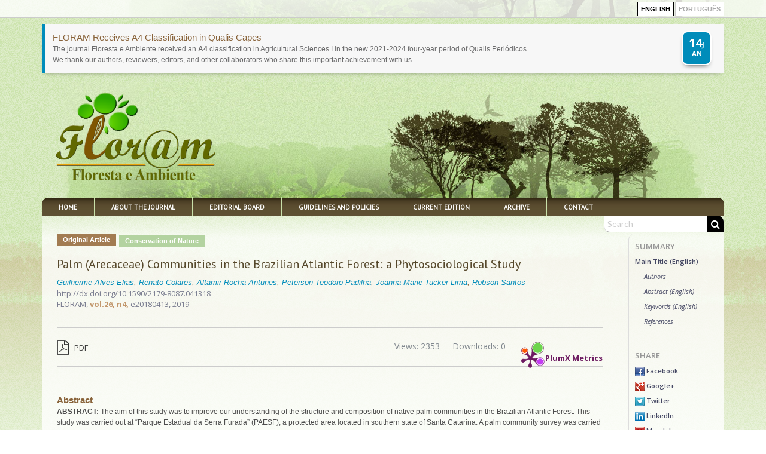

--- FILE ---
content_type: text/html
request_url: https://www.floram.org/article/doi/10.1590/2179-8087.041318
body_size: 16071
content:

<!-- Maintenance Status for IP 3.136.19.182: Unautorized -->
<!-- green -->
<!--[if IE ]><![endif]-->
<!DOCTYPE html>
<!--[if lt IE 7 ]> <html class="no-js ie6" lang="en"> <![endif]--><!--[if IE 7 ]>	<html class="no-js ie7" lang="en"> <![endif]--><!--[if IE 8 ]>	<html class="no-js ie8" lang="en"> <![endif]--><!--[if IE 9 ]>	<html class="no-js lt-ie10" lang="en"> <![endif]--><!--[if (gte IE 9)|!(IE)]><!--> <html class="no-js" lang="en"> <!--<![endif]-->
<html xmlns="http://www.w3.org/1999/xhtml" xml:lang="en" lang="en">
<head>
	
	<meta http-equiv="Content-Type" content="text/html; charset=utf-8" />
	<meta http-equiv="Content-Language" content="en, pt-br" />

<!-- journal->fullname: Floresta e Ambiente -->
<!-- client->clientID: clt-floram -->
						<meta property="og:image" content="http://s3.amazonaws.com/host-client-assets/files/floram/logo.png">
			

	<meta property="og:title" content="Palm (Arecaceae) Communities in the Brazilian Atlantic Forest: a Phytosociological Study
">
	<meta property="og:description" content="">
	<meta property="og:url" content="http://www.floram.org/article/doi/10.1590/2179-8087.041318">
	<meta property="og:site_name" content="Periodikos">
	<meta property="og:type" content="website">

	<meta name="description" content="FLORAM, vol.26, n4, e20180413, 2019" />
<meta name="language" content="en, pt-br" />
<meta name="viewport" content="width=device-width, initial-scale=1.0, maximum-scale=2.0" />
<meta name="google" content="notranslate" />
<link rel="stylesheet" type="text/css" href="https://cdnjs.cloudflare.com/ajax/libs/foundation/5.0.2/css/foundation.min.css" />
<link rel="stylesheet" type="text/css" href="/stylesheets/cubo.css" />
<link rel="stylesheet" type="text/css" href="/stylesheets/app.css?v=1768599682" />
<link rel="stylesheet" type="text/css" href="/stylesheets/scrollActions.css?v=1768599682" />
<link rel="stylesheet" type="text/css" href="/stylesheets/print.css" media="print" />
<link rel="stylesheet" type="text/css" href="https://fonts.googleapis.com/css?family=Open+Sans:400,400italic,600,600italic|Lato:400,900italic,900,700,400italic,700italic,300,300italic|Noto+Serif:700" />
<link rel="stylesheet" type="text/css" href="/javascripts/slick/slick/slick.css" />
<link rel="stylesheet" type="text/css" href="/javascripts/slick/slick/slick-theme.css" />
<script type="text/javascript" src="/assets/6535272a/jquery.min.js"></script>
<script type="text/javascript" src="https://use.fontawesome.com/db230f3d34.js"></script>
<script type="text/javascript" src="https://cdnjs.cloudflare.com/ajax/libs/modernizr/2.8.3/modernizr.min.js"></script>
<title>Palm (Arecaceae) Communities in the Brazilian Atlantic Forest: a Phytosociological Study
</title>

	<link rel="icon" href="/images/favicon.ico?v=1" type="image/x-icon">
	<link rel="shortcut icon" href="/images/favicon.ico?v=1" type="image/x-icon">

	<style>h1{color:#748255 !important} #top-article-links li.active {border-bottom: 2px solid #748255;} h1, h4.active, #articles_list h2, .preview-area .theme-preview h2, .yearBlock a, .yearBlock2 a, .see_all a, #articles-form .ui-state-active a, #header-add-button a, .breadcrumbs a{color: #748255; font-family:Lucida Sans Unicode, Lucida Grande, sans-serif !important } h2, h3, #articles_list .title a, .journal-content h1, .articles_view span.title, .search_search span.title, .articles_search span.title, .articles_view span.title a , .search_search span.title a, .articles_search span.title a, .articles_view .search_search span.title, .search_search .search_search span.title, .articles_search .search_search span.title, .articles_view .search_search span.title a, .search_search .search_search span.title a, .articles_search .search_search span.title a, section#journal-info .static-information, section#journal-info p, section#journal-info strong, .preview-area .theme-preview .title a, .signin-area span a, .article-type{color: #000000; font-family:Lucida Sans Unicode, Lucida Grande, sans-serif !important } .button, .yearBlock2 h2, #ec-article-actions span.button, #ec-article-actions a.button.split, .ui-tabs .ui-tabs-nav, button.disabled, button[disabled], .button.disabled, .button[disabled], button.disabled:hover, button.disabled:focus, button[disabled]:hover, button[disabled]:focus, .button.disabled:hover, .button.disabled:focus, .button[disabled]:hover, .button[disabled]:focus{background:#748255; font-family:Lucida Sans Unicode, Lucida Grande, sans-serif !important } .yearBlock h2{color:#748255 !important; font-weight:bold;} .form-info{background:#efefef !important; font-family:Lucida Sans Unicode, Lucida Grande, sans-serif !important } .button:hover{background:darken(#748255, 5%); font-family:Lucida Sans Unicode, Lucida Grande, sans-serif !important } section#journal-social a:hover{background: #000000; font-family:Lucida Sans Unicode, Lucida Grande, sans-serif !important } #journal-links ul li.active a, #journal-links ul li a:hover{border-bottom:1px solid #748255;} .scope.home{border-bottom:3px solid #748255; font-family:Lucida Sans Unicode, Lucida Grande, sans-serif !important } input[type=text]:focus, input[type=email]:focus {border-bottom: 2px solid #748255 !important; font-family:Lucida Sans Unicode, Lucida Grande, sans-serif !important } .languagePicker a, .languagePicker span{border:1px solid #000000; font-family:Lucida Sans Unicode, Lucida Grande, sans-serif !important } #ec-article-actions span.button, #ec-article-actions a.button.split, .yearBlock2 h2{color: #fff !important; font-family:Lucida Sans Unicode, Lucida Grande, sans-serif !important } button.disabled, button[disabled], .button.disabled, .button[disabled] {color:#000000 !important; font-weight:bold !important; font-family:Lucida Sans Unicode, Lucida Grande, sans-serif !important } .client-template-option.active{box-shadow: 0 0 0 5px #748255; } .template-preview img{box-shadow: 0 0 0 3px #748255; font-family:Lucida Sans Unicode, Lucida Grande, sans-serif !important }	#featuredArticles, #navigation-header .search-area i.fa.fa-search,	#top-highlight .search-area i.fa.fa-search{	background: #000000;}{border-bottom:2px solid #748255 !important; background:#748255;} .theme-preview .tabs li.active{border:none !important}</style>		<!--[if (lt IE 9) & (!IEMobile)]><script>document.createElement('header');document.createElement('nav');document.createElement('section');document.createElement('article');document.createElement('aside');document.createElement('footer');</script><link rel="stylesheet" type="text/css" href="/stylesheets/ie.css" /><script src="//cdnjs.cloudflare.com/ajax/libs/html5shiv/3.6.2/html5shiv.js"></script><script src="//s3.amazonaws.com/nwapi/nwmatcher/nwmatcher-1.2.5-min.js"></script><script src="//html5base.googlecode.com/svn-history/r38/trunk/js/selectivizr-1.0.3b.js"></script><script src="//cdnjs.cloudflare.com/ajax/libs/respond.js/1.1.0/respond.min.js"></script><![endif]-->

		<!-- Client Layout optons -->
									<style type="text/css" media="screen"> .row{max-width:1140px; } </style>
			
			
			
							<style>
					@import url('https://fonts.googleapis.com/css?family=Open+Sans|Open+Sans+Condensed:300|PT+Sans|PT+Sans+Narrow');

.tabs-content .article {
    display: none;
}

.tabs-content .article:nth-child(1),
.tabs-content .article:nth-child(2),
.tabs-content .article:nth-child(3){
    display: block;
}

.tabs-content .content.active{
	padding-bottom:0;
}

#journal-main-area > article > div.article-label > span.jarticle-info > a {
  /*font-size: 1.2rem !important;*/
  color: #C2986D;
  font-weight: bold;
}

section#top-articles-area .top_articles span.title a {
    font-size: .8rem !important;
  	padding-right:10px;
}

#top-article-links {
    border-bottom:none;
}

h1#nav0, #journal-mission-area h1, #journal-board-area  h1{
    font-family: 'Open Sans Condensed', sans-serif !important;
    font-weight: normal;
    margin-left: -30px;
    padding: 3px 30px;
    background: url(http://s3.amazonaws.com/host-client-assets/files/floram/bg_page-title-mid.png) center -6px repeat-x;
    display: inline-block;
    border-radius: 0 10px 10px 0;
    border-left: 3px solid rgba(116, 130, 85, 0.31);
    color: #C2986D !important;
    font-size: 29px;
}

#articles_list h1#nav0 {
 	font-family: 'Open Sans Condensed', sans-serif !important;
    margin-left: -28px !important;
   	color: #C2986D !important;
    font-size: 29px;
}

article h1#nav0, article h2.trans_title {
    background: none;
    font-size: 20px !important;
    color: #56482B !important;
    width: 100%;
    border: none;
    font-family: 'PT Sans', sans-serif !important;
}

article h2.trans_title {
	padding:0;
  	color:#C2986D !important;
}

article h2.authors {
    padding: 0;
    margin-top: 5px;
    color: #886239 !important;
    font-size: 13px !important;
    line-height: 18px !important;
    font-style: italic;
}

#articles_list h2{
    background: #A27C52;
    height: 20px;
    padding: 0 10px;
    text-align: center;
    line-height: 20px;
    font-family: Arial, Helvetica, sans-serif;
    color: white;
    font-size: 11px;
    font-weight: bold;
    display: inline-block;
}

#articles_list h2 {
    color: #A27C52;
    background: none;
    padding: 0;
    font-size: 14px;
    font-family: "Open Sans","Helvetica Neue","Helvetica",Helvetica,Arial,sans-serif !important;
}

.search_search span.title a, .articles_view span.title a, #articles_list .title a{
    font-family: 'PT Sans', sans-serif !important;
    font-size: 16px !important;
    color: #56482B !important;
    line-height: 17px !important;
    margin-top: 5px;
    display: inline-block;
}

.search_search .authors, #articles_list .authors{
    color: #886239 !important;
    font-size: 13px !important;
    line-height: 18px !important;
  font-style:italic;
}

.articleArea{
    background-color: #b3d3a0;
    color: #fff;
}

.articleType {
    background: #A27C52;
    color: white;
}

h2{
        font-size: 15px;
    color: #886239;
    padding-top: 15px;
    padding-bottom: 0px;
    font-weight: normal;
}

.summary-ignore {
    font-size: 31px;
    color: #56482B !important;
    padding-top: 5px;
    padding-bottom: 0px;
    font-weight: normal;
    margin-bottom: 0;
    margin-top: 30px;
    font-family: 'Open Sans Condensed', sans-serif !important;
}

.static-information p, .static-information ul li, .static-information a {
	font-family: "Helvetica Neue", "Helvetica", Helvetica, Arial, sans-serif !important;
    font-weight: normal;
    font-size: 12px !important;
    line-height: 1.6;
    margin-bottom: 17px;
}

.static-information h1 {
    font-size: 25px;
    color: #886239 !important;
    padding-top: 15px;
    border-bottom: 5px solid #e4ebcc;
    font-weight: normal;
    font-family: 'Open Sans Condensed', sans-serif !important;
}

.yearBlock {
	background:none;
  	border:none;
  	box-shadow:none;
  	padding:0;
}

.yearBlock h2{
  	font-family: 'Open Sans Condensed', sans-serif !important;
    font-size: 30px;
    font-weight: normal;
    color: #56482B !important;
 	background:none;
  	border:none;
  	margin-bottom: 0;
    padding-bottom: 0;
    margin: -5px;
}

.yearBlock a{
	margin:0;
}

.yearBlock a span{
    font-family: 'PT Sans Narrow', sans-serif !important;
    font-size: 17px;
    color: #886239;
}

#journal-main-area article div.abstract {
    margin-top: 20px;
    font-size: 12px;
    color: #4D4D4D;
    font-family: Arial, Helvetica, sans-serif;
    line-height: 18px !important;
}

#journal-main-area article div.keywords {
    margin-top: 20px;
    font-size: 12px;
    color: #4D4D4D;
    font-family: Arial, Helvetica, sans-serif;
    line-height: 18px !important;
 	font-style:italic;
}

article span.article-type {
    background: #A27C52;
    height: 20px;
    padding: 0 10px;
    text-align: center;
    line-height: 20px;
    font-family: Arial, Helvetica, sans-serif;
    color: white;
    font-size: 11px;
    font-weight: bold;
    margin-bottom: 10px;
    display: inline-block;
    clear: both;
    float: left;
    margin-right: 5px;
}

article span.articleArea {
    background: #b3d3a0;
    height: 20px;
    padding: 0 10px !important;
    text-align: center;
    font-family: Arial, Helvetica, sans-serif;
    color: white;
    font-size: 11px;
    font-weight: bold;
    margin-bottom: 10px;
    display: inline-block;
    line-height: 20px;
    border-radius: 0;
}

article h2 {
    font-size: 15px;
    color: #886239;
    padding-top: 0;
    padding-bottom: 0px;
    margin-bottom: 0;
    font-weight: bold;
}

body{
	/* background:url(http://s3.amazonaws.com/host-client-assets/files/floram/bg_baseRepeat.png); */
	background: url(http://s3.amazonaws.com/host-client-assets/files/floram/bg_wood.png) fixed center bottom 0px repeat-x, url(http://s3.amazonaws.com/host-client-assets/files/floram/bg_baseRepeat.png);
}
div#page-wrapper {
    background: rgba(255,255,255,0.8);
  	margin-top: -30px;
    padding-top: 30px !important;

  /* Permalink - use to edit and share this gradient: http://colorzilla.com/gradient-editor/#ffffff+0,ffffff+50,ffffff+100&0.2+0,0.8+2,0.8+25,0.8+50,0.8+80,0+100 */
    background: -moz-linear-gradient(top, rgba(255,255,255,0.2) 0%, rgba(255,255,255,0.8) 2%, rgba(255,255,255,0.8) 25%, rgba(255,255,255,0.8) 50%, rgba(255,255,255,0.8) 80%, rgba(255,255,255,0) 100%); /* FF3.6-15 */
    background: -webkit-linear-gradient(top, rgba(255,255,255,0.2) 0%,rgba(255,255,255,0.8) 2%,rgba(255,255,255,0.8) 25%,rgba(255,255,255,0.8) 50%,rgba(255,255,255,0.8) 80%,rgba(255,255,255,0) 100%); /* Chrome10-25,Safari5.1-6 */
    background: linear-gradient(to bottom, rgba(255,255,255,0.2) 0%,rgba(255,255,255,0.8) 2%,rgba(255,255,255,0.8) 25%,rgba(255,255,255,0.8) 50%,rgba(255,255,255,0.8) 80%,rgba(255,255,255,0) 100%); /* W3C, IE10+, FF16+, Chrome26+, Opera12+, Safari7+ */
    filter: progid:DXImageTransform.Microsoft.gradient( startColorstr='#33ffffff', endColorstr='#00ffffff',GradientType=0 ); /* IE6-9 */
}


div#journal-main-area {
    padding-bottom: 240px;
   	padding-left: 25px;  
}

aside#summary-sidebar #ec-summary {
    background: none;
}

div#ec-summary {
    border-left: 1px solid #ddd;
}

#articles_list{
	padding-right: 25px !important;  
}

#journal-info-area {
    right: -35px;
}

#journal-banner {
    background: url(http://s3.amazonaws.com/host-client-assets/files/floram/banner.jpg) center center no-repeat !important;
}

.no-banner {
    padding-right: 25px;
}

/* Header :: Logo */
#journalTitleBox {
    background: none;
    bottom: 35px;
}

#journalTitleBox img {
    max-height: 156px !important;
}

/* Navigation Menu :: Links */
#journal-links {
    height: 30px;
  	padding:0;
    background: url(http://s3.amazonaws.com/host-client-assets/files/floram/bg_main-menu.png) repeat-x;
    border-radius: 10px 10px 0 0;
}

#journal-links.fixed{
	background: url(http://s3.amazonaws.com/host-client-assets/files/floram/bg_main-menu.png) repeat-x;
}

#journal-links ul {
    margin-top: -1px;
    padding-top: 0;
    line-height: 30px;
 	color: white;
    background: none;    
}

#journal-links ul li {
    display: table-cell;
	margin-right: 0;
  	line-height: 31px;
    height: 31px;
    border-right: none;
    border-right: 1px solid #c9e0aa;
}

#journal-links ul li a {
    line-height: 32px;
    height: 31px;
    color: white;
  	margin: 0;
    padding: 0 28px;
    font-family: 'PT Sans', sans-serif;
    font-size: 11px;
}

#journal-links ul li.active a, #journal-links ul li a:hover {
	background: url(http://s3.amazonaws.com/host-client-assets/files/floram/bg_main-menu-on.png) repeat-x;
    border-bottom: none;    
}

#navigation-header .search-area {
  	margin-top: 1px;
    margin-right: 1px;
    border: none;
    box-shadow: none;
}

#journal-links ul li:first-child a {
    border-radius: 10px 0 0 0;
}

/*Navigation Menu :: Search*/
#navigation-header .search-area {
    background: none;
}

#navigation-header .search-area input {
    border-radius: 0 10px 0;
}

#navigation-header .search-area i.fa.fa-search, #top-highlight .search-area i.fa.fa-search {
    border-radius: 0 10px 0 0;
}

[data-magellan-expedition] {
    background: none;
    z-index: 50;
    min-width: 100%;
    padding: 10px;
}

#shadow-article-actions.fixed {
    background: rgba(255,255,255,0.8);
    border-bottom: 1px solid #ccc;
}

.yearBlock2 {
    background: #fff;
}

article h1{
	margin-bottom:0;
}

#journal-info-area section#journal-info {
    background: #fff;
}

.tabs-content .content  .articles_search, .tabs-content .content  .articles_view, .tabs-content .content  .search_search {
    background: #fff;
	padding: 10px 0;
}

.tabs-content a {
    color: #444 !important;
}

.scope.home {
    border-bottom: none;
}

#site-footer.site-footer {
    color: #6a6a6b;
    background: url(http://s3.amazonaws.com/host-client-assets/files/floram/banner.jpg) right -74px no-repeat;
    box-shadow: inset 0 59px 0px 150px rgba(255,255,255,0.8);
	border-top: 1px solid #ccc; 
}

.top-bar-row {
    background: url(http://s3.amazonaws.com/host-client-assets/files/floram/banner.jpg) right -180px no-repeat;
    box-shadow: inset 0 59px 0px 79px rgba(255,255,255,0.8);
    border-bottom: 1px solid #ccc;
}

#journalTitleBox img {
    max-height: none;
}

.articleArea{
    margin-bottom: 0;
    padding: 0 1px;
}

span.article-general-info {
    line-height: 10px;
}

#download-links, #share-links, #summary-links {
    margin-bottom: 10px;
    padding: 10px;
    background: none;
    border-radius: 5px;
}

.issn-position {
    color: #777;
    font-family: Tahoma;
    font-weight: normal;
    font-size: 10px;
    text-transform: uppercase;
    letter-spacing: 0.2px;
    text-shadow:none;
    top:10px;
}

span.list_keywords {
    font-size: 12px;
}

#bigScreen-go-top {
    color: #a27c52;
}

/* Mobile Rules */
@media only screen and (max-width: 640px){
	#journal-banner {
    	margin: 0px;
	}
  
	#journalTitleBox {
    	background: rgba(255,255,255,0.7);
        margin-bottom: -20px;
	}
  
 	#journalTitleBox img {
    	background: none;
	}
};
				</style>
			
			                <!-- Google tag (gtag.js) -->
          <script async src="https://www.googletagmanager.com/gtag/js?id=UA-38515298-2"></script>
          <script>
            window.dataLayer = window.dataLayer || [];
            function gtag(){dataLayer.push(arguments);}
            gtag('js', new Date());

            gtag('config', 'UA-38515298-2');
          </script>
							
		
		      		
		<!-- Browser support - Notification Bar -->
		<script>
			var $buoop = {vs:{i:8,f:-8,o:-8,s:8,c:-8},api:4,  reminder: 0, reminderClosed: 1, noclose:true,  text_pt: "<strong>Seu navegador de internet está desatualizado.</strong> <a href=' {up_but}'>Clique aqui para atualizar</a><br /> Atualize seu navegador para obter uma melhor experiência em nosso site. <br /><small>Manter seu navegador atualizado aumenta sua segurança, conforto e melhora a sua experiência e velocidade ao navegar na web</small>"};
			function $buo_f(){
			var e = document.createElement("script");
			e.src = "//browser-update.org/update.min.js";
			document.body.appendChild(e);
			};
			try {document.addEventListener("DOMContentLoaded", $buo_f,false)}
			catch(e){window.attachEvent("onload", $buo_f)}
		</script>
</head>
<body>
<div id="timeout"></div>
<div id="timeoutShadow"></div>






<div id="fb-root"></div>



					<div class="top-bar-row">
			<div class="row">
				<div class="signin-area hide-for-small-only" >
					<span class="languagePicker text"><form action="/article/doi/10.1590/2179-8087.041318" method="post"><a class=''><i class="hide-for-small-only">English</i><i class="show-for-small-only">EN</i></a> <a href='?languageSelector=pt' class=' disabled'><i class="hide-for-small-only">Português</i><i class="show-for-small-only">PT</i></a> </form></span>
				</div>
			</div>
		</div>
			
<div id="headlineNewsArea" class="row">
	
<script>
	$(document).ready(function(){
		var newsCounter = $('#headlineNewsArea').find('.headlineNews').length;
		if(newsCounter == 0){
			$('#headlineNewsArea').hide();
		}else{
			$('#headlineNewsArea').css('padding','10px 0');
		}
	});
</script>
				<section class="headlineNews">
					<span class="static-information">
						<div class="alert-box regular">
							<span class="headline-date regular"><span class="headline-day">14</span>JAN</span>
							<h2 class='headline-title'>FLORAM Receives A4 Classification in Qualis Capes</h2>
							<span class='headline-text'><p>The journal Floresta e Ambiente received an <strong>A4 </strong>classification in Agricultural Sciences I in the new 2021-2024 four-year period of Qualis Periódicos.</p>

<p>We thank our authors, reviewers, editors, and other collaborators who share this important achievement with us.</p>
</span>
						</div>
					</span>
				</section>
			</div>

<div id="bannersTopArea">
	
					
			
							<aside class="banners banner-location top client">				</aside>
								    <script>
					    $('body').on('click','.banner-link-top',function(){
					    	var bannerName = $(this).attr('ec-data-bannerName');
					    	console.log(bannerName);
					        ga('send', 'event', 'Banner Top', 'Click on link', bannerName);
					    });
				    </script>
				

			
					    </div>


	
<div class="show-for-print">
	<span class="print-title">Floresta e Ambiente</span><br />
	<span class="print-url">https://www.floram.org/article/doi/10.1590/2179-8087.041318</span>
</div>

<div id="journal-banner" style="background:url(https://s3.amazonaws.com/host-client-assets/files/floram/banner.jpg) center center;">


					<div id="journalTitleBox" class="show-for-small-only">
							<img src="https://s3.amazonaws.com/host-client-assets/files/floram/logo.png?time=1768599682" alt="Floresta e Ambiente">
					</div>
	
	<!-- <div  class="row" >
		<div style="position:relative;">
			<span class="issn-position">
				ISSN 2179-8087 (Electronic)<br /> 			</span>
		</div>
	</div> -->
</div>

<div id="journals-list" class="white-background bottom-on">
	<div class="row">
		<div id="page-wrapper" class="medium-12 columns page-doi" style="padding:0;">
			
			




									<aside class="banners banner-location left client">				</aside>

				<script>
					$(window).load(function(){
						// Left banners
						if($( window ).width() > 640){
							var bannersLeftWidht = $('.banner-location.left').width()+22;
							var bannerLeftHeight = $('.banner-location.left').height()+10;
							var bannerLeftMaxHeight = $('#journals-list').height();
							$('.banner-location.left').css('left','-'+bannersLeftWidht+'px').css('max-height',bannerLeftMaxHeight+'px').fadeIn();

							if(bannerLeftMaxHeight < bannerLeftHeight){
								bannersLeftWidht = bannersLeftWidht+14;
								$('.banner-location.left').css('left','-'+bannersLeftWidht+'px').css('padding-right','24px').fadeIn();
							}
						}
					});
				</script>

								    <script>
					    $('body').on('click','.banner-link-left',function(){
					    	var bannerName = $(this).attr('ec-data-bannerName');
					    	console.log(bannerName);
					        ga('send', 'event', 'Banner Left', 'Click on link', bannerName);
					    });
				    </script>
				

			
			
			
					    			
					
							<aside class="banners banner-location right client">				</aside>

				<script>
					$(window).load(function(){
						// Right banners
						if($( window ).width() > 640){
							var bannersRightWidht = $('.banner-location.right').width()+22;
							var bannerRightHeight = $('.banner-location.right').height();
							var bannerRightMaxHeight = $('#journals-list').height();

							$('.banner-location.right').css('right','-'+bannersRightWidht+'px').css('max-height',bannerRightMaxHeight+'px').fadeIn();
							if(bannerRightMaxHeight < bannerRightHeight){
								bannersRightWidht = bannersRightWidht+14;
								$('.banner-location.right').css('right','-'+bannersRightWidht+'px').css('padding-right','24px').fadeIn();
							}
						}
					});
				</script>
								    <script>
					    $('body').on('click','.banner-link-right',function(){
					    	var bannerName = $(this).attr('ec-data-bannerName');
					    	console.log(bannerName);
					        ga('send', 'event', 'Banner Right', 'Click on link', bannerName);
					    });
				    </script>
				
			
			
					    
						<header id="navigation-header">
								<div id="journalTitleBox" class="hide-for-small-only">
											<img src="https://s3.amazonaws.com/host-client-assets/files/floram/logo.png?time=1768599682" alt="Floresta e Ambiente">
									</div>
				
				<nav id="journal-links" class="journal-navigation hide-for-small-only"  data-magellan-expedition="fixed">
					
					<ul class="nav-bar" id="journal_navigation">
<li><a href="/">Home</a></li>
<li><a href="/about">About the Journal</a></li>
<li><a href="/board">Editorial Board</a></li>
<li><a href="/instructions">Guidelines and Policies</a></li>
<li><a href="/current">Current Edition</a></li>
<li><a href="/archive">Archive</a></li>
<li><a href="/contact">Contact</a></li>
</ul>					<form id="searchForm" action="/search?q=&amp;page=&amp;ed=&amp;year=&amp;type=&amp;area=" method="get">
<input type="hidden" value="" name="q" />
<input type="hidden" value="" name="page" />
<input type="hidden" value="" name="ed" />
<input type="hidden" value="" name="year" />
<input type="hidden" value="" name="type" />
<input type="hidden" value="" name="area" />        <!--             <div class="columns journal-selection" style="padding:0; display:none;">
                        <select name="journalID" id="Articles_journalID" style="float:left;">
                            <option value='floram' selected='selected'></option>
                        </select>
                                            </div> -->
                    <div class="search-area">
                        <div class="columns search-field" style="padding:0;">
                        <a id="btnSearch" class="btnHeaderSearch"><i class="fa fa-search"></i></a><input placeholder="Search" type="text" value="" name="q" id="q" />                        </div>
                        </form>                    </div> 				</nav>
			</header>
			
					<div class="medium-10 columns" id="journal-main-area">

		

				

<article>

        <span class="article-type">Original Article</span> <span class="articleArea">Conservation of Nature</span>

        <h1 id="main-title" data-ec-summary="Main Title (English)" class="lang_item title en">Palm (Arecaceae) Communities in the Brazilian Atlantic Forest: a Phytosociological Study
</h1>

    
    
            <h2 id="authors" data-ec-summary="Authors" class="authors">
             <a href="/search?q=Guilherme Alves Elias&amp;page=&amp;ed=&amp;year=&amp;type=&amp;area=">Guilherme Alves Elias</a>; <a href="/search?q= Renato Colares&amp;page=&amp;ed=&amp;year=&amp;type=&amp;area="> Renato Colares</a>; <a href="/search?q= Altamir Rocha Antunes&amp;page=&amp;ed=&amp;year=&amp;type=&amp;area="> Altamir Rocha Antunes</a>; <a href="/search?q= Peterson Teodoro Padilha&amp;page=&amp;ed=&amp;year=&amp;type=&amp;area="> Peterson Teodoro Padilha</a>; <a href="/search?q= Joanna Marie Tucker Lima&amp;page=&amp;ed=&amp;year=&amp;type=&amp;area="> Joanna Marie Tucker Lima</a>; <a href="/search?q= Robson Santos&amp;page=&amp;ed=&amp;year=&amp;type=&amp;area="> Robson Santos</a>
    </h2>

        <div class="article-label">
        <span class="doi"><a href="http://dx.doi.org/10.1590/2179-8087.041318">http://dx.doi.org/10.1590/2179-8087.041318</a></span>
                                    <span class="jarticle-info">FLORAM, <a href="/journal/floram/ed/5ca7a7280e8825f4354fa92e">vol.26, n4, </a> e20180413, 2019</span>
                    
    </div>

    
        
    <div id="article-lp-actions">
        <div class="lp-action-left">
            <div class="lp-pdf ">
                
                                            <a href="/article/10.1590/2179-8087.041318/pdf/floram-26-4-e20180413.pdf" onClick='downloadClick();' alt="pdf" title="pdf" class="singleLink pdfType1" target="_blank"><i class="fa fa-file-pdf-o"></i> PDF</a>
                                        
                            </div>
             <div class="lp-pdf ">
                            </div>
             <div class="lp-pdf ">
                            </div>
            <div class="lp-pdf-url">
                            </div>   

            <div class="lp-external-url">
                            </div> 
        </div>

        <div class="lp-action-right">
            <div class="lp-app-plumx">
                                    <script type="text/javascript" src="//cdn.plu.mx/widget-popup.js"></script>
                    <a href="https://plu.mx/plum/a/?doi=10.1590/2179-8087.041318" data-popup="left" data-badge="true" class="plumx-plum-print-popup" data-site="plum"></a>
                            </div>          
            <div class="lp-action-download ">
                Downloads: 0            </div>
            <div class="lp-action-view">
                Views: 2353            </div>


        </div>
        

    </div>




    <div class="text-area">
                    <h2 id="abstract_en" data-ec-summary="Abstract (English)" class="abstract-title">Abstract</h2>
                <div class="abstract"><abstract> <span class="abstract-title">ABSTRACT:</span> The aim of this study was to improve our understanding of the structure and composition of native palm communities in the Brazilian Atlantic Forest. This study was carried out at “Parque Estadual da Serra Furada” (PAESF), a protected area located in southern state of Santa Catarina. A palm community survey was carried out in Dense Ombrophilous Forest in five 20 m × 100 m sampling units, totaling 1ha. All palm individuals were measured, totaling 11,183 plants, belonging to four genera and five species: <em>Bactris setosa</em> Mart., <em>Euterpe edulis</em> Mart., <em>Geonoma gamiova</em> Barb.Rodr., <em>Geonoma schottiana</em> Mart. and <em>Syagrus romanzoffiana</em> (Cham.) Glassman. <em>Euterpe edulis</em> was the most common species, contributing the most to all phytosociological parameters; however, relatively few large individuals were found. Our study demonstrates the limitations of traditional forest surveys that ignore smaller diameter palm species and highlights the importance of the role of this group in the floristic diversity, ecosystem function, environmental services and carbon dynamics.</abstract>





</div>

                    <h2 id="keywords_en" data-ec-summary="Keywords (English)">Keywords</h2>
            <div class="keywords">biodiversity, conservation area, <em>Euterpe edulis</em>, forest inventory, Palmae, phytosociology, Santa Catarina
</div>
            </div>

        
        
                <div class="text-area">
            <div class="page-break"></div>
            <h2 id="references" class="references-title" data-ec-summary="References">References</h2>
            <div class='references'><p>Alvares CA, Stape JL, Sentelhas PC, Gonçalves JLM, Sparovek G. Köppen’s climate classification map for Brazil. <italic>Meteorologische Zeitschrift</italic> 2013; 22(6): 711-728. http://dx.doi.org/10.1127/0941-2948/2013/0507.<br />
<br />
Andreazzi CS, Pires AS, Fernandez FAS. Mamíferos e palmeiras neotropicais: interações em paisagens fragmentadas. <italic>Oecologia Brasiliensis</italic> 2009; 13(4): 554-574.<br />
<br />
Bosa DM, Pacheco D, Pasetto MR, Santos R. Florística e estrutura do componente arbóreo de uma floresta ombrófila densa montana em Santa Catarina, Brasil. <italic>Revista Árvore</italic> 2015; 39(1): 49-58. http://dx.doi.org/10.1590/0100-67622015000100005.<br />
<br />
Campos JLA, Albuquerque UP, Peroni N, Araújo EL. Population structure and fruit availability of the babassu palm (<italic>Attaleaspeciosa</italic> Mart. ex Spreng) in human-dominated landscapes of the Northeast Region of Brazil. <italic>Acta Botanica Brasílica</italic> 2017; 31(2): 267-275. http://dx.doi.org/10.1590/0102-33062016abb0255.<br />
<br />
Carvalho AL, Ferreira EJL, Lima JMT. Comparações florísticas e estruturais entre comunidades de palmeiras em fragmentos de floresta primária e secundária da Área de Proteção Ambiental Raimundo Irineu Serra, Rio Branco, Acre, Brasil. <italic>Acta Amazonica</italic> 2010; 40(4): 657-666. http://dx.doi.org/10.1590/S0044-59672010000400004.<br />
<br />
Clarke KR. Non-parametric multivariate analyses of changes in community structure. <italic>Austral Ecology</italic> 1993; 18(1): 117-143. http://dx.doi.org/10.1111/j.1442-9993.1993.tb00438.x.<br />
<br />
Colonetti S, Citadini-Zanette V, Martins R, Santos R, Rocha E, Jarenkow JA. Florística e estrutura fitossociológica em Floresta Ombrófila Densa Submontana na barragem do rio São Bento, Siderópolis, Estado de Santa Catarina. <italic>Acta Scientiarum. Biological Sciences</italic> 2009; 31(4): 397-405. http://dx.doi.org/10.4025/actascibiolsci.v31i4.3345.<br />
<br />
Elias GA. Palmeiras (Arecaceae) em Santa Catarina, Sul do Brasil. <italic>Revista Brasileira de Agroecologia</italic> 2018; 13(5): 262-263.<br />
<br />
Elias GA, Gasper AL, Lima JMT, Soares KP, Molz M, Santos R. Community structure of large native arborescent palms (Arecaceae) using data from the Floristic and Forest Inventory of Santa Catarina, Brazil. <italic>Australian Journal of Basic and Applied Sciences</italic> 2016; 10(10): 156-163.<br />
<br />
Elias GA, Gasper AL, Lima JMT, Lodetti G, Santos R. Native understory palms (Arecaceae) of the Atlantic Forest in Santa Catarina, Southern Brazil. <italic>Rodriguésia</italic> 2018; 69(2): 693-698. http://dx.doi.org/10.1590/2175-7860201869230.<br />
<br />
Elias GA, Santos R. Produtos florestais não madeireiros e valor potencial de exploração sustentável da Floresta Atlântica no sul de Santa Catarina. <italic>Ciência Florestal</italic> 2016; 26(1): 249-262. http://dx.doi.org/10.5902/1980509821117.<br />
<br />
Elias GA, Soares KP, Bortoluzzi RLC, Santos R. Palmeiras (Arecaceae) em Santa Catarina, sul do Brasil. <italic>Iheringia. Série Botânica</italic> 2019; 73(2): 88-107. http://dx.doi.org/10.21826/2446-8231201873202.<br />
<br />
Fisch ATV, Gomes EPC. Métodos de amostragem de palmeiras (Arecaceae) e estudo de caso na restinga de Ubatuba, Estado de São Paulo, Brasil. In: Eisenlohr PV, Felfili JM, Melo MMRF, Meira JAA No, editors. <italic>Fitossociologia no Brasil: métodos e estudos de casos</italic>. Vol. 2. Viçosa: UFV; 2015.<br />
<br />
Galetti M, Guevara R, Cortes MC, Fadini R, Von Matter S, Leite AB et al. Functional extinction of birds drives rapid evolutionary changes in seed size. <italic>Science</italic> 2013; 340(6136): 1086-1090. http://dx.doi.org/10.1126/science.1233774. PMid:23723235.<br />
<br />
Gasper AL, Sevegnani L, Vibrans AC, Uhlmann A, Lingner DV, Verdi M et al. Inventário de <italic>Dicksonia sellowiana</italic> Hook. em Santa Catarina. <italic>Acta Botanica Brasílica</italic> 2011; 25(4): 776-784. http://dx.doi.org/10.1590/S0102-33062011000400005.<br />
<br />
Giombini MI, Bravo SP, Martinez MF. Seed dispersal of the palm <italic>Syagrus romanzoffiana</italic> by tapirs in the semi-deciduous Atlantic Forest of Argentina. <italic>Biotropica</italic> 2009; 41(4): 408-413. http://dx.doi.org/10.1111/j.1744-7429.2009.00526.x.<br />
<br />
Guislon AV, Elias GA, Bernardo VM, Assunção VK, Santos R. Histórico de uso e ocupação da Floresta Atlântica em uma Unidade de Conservação no Sul do Brasil. <italic>Fronteiras</italic> 2017; 6(2): 47-64. http://dx.doi.org/10.21664/2238-8869.2017v6i2.p47-64.<br />
<br />
Henderson A. A revision of <italic>Geonoma</italic> (Arecaceae). <italic>Phytotaxa</italic> 2011; 17(1): 1-271. http://dx.doi.org/10.11646/phytotaxa.17.1.1.<br />
<br />
Instituto Brasileiro de Geografia e Estatística – IBGE. <italic>Manual técnico da vegetação brasileira</italic>. 2. ed. Rio de Janeiro: IBGE; 2012.<br />
<br />
Oliveira KF, Fisch STV, Duarte JS, Danelli MF, Martins LFS, Joly CA. Estrutura e distribuição espacial de populações de palmeiras em diferentes altitudes na Serra do Mar, Ubatuba, São Paulo, Brasil. <italic>Rodriguésia</italic> 2014; 65(4): 1043-1055. http://dx.doi.org/10.1590/2175-7860201465414.<br />
<br />
Portella RCQ, Santos FAM. Impact of forest fragment size on the population structure of three palm species (Arecaceae) in the Brazilian Atlantic Rainforest. <italic>Revista de Biología Tropical</italic> 2014; 62(2): 433-442. PMid:25102629.<br />
<br />
R Development Core Team. <italic>R: a language and environment for statistical computing</italic> [online]. Vienna: R Foundation for Statistical Computing; 2018 [cited 2018 July 7]. Available from: http://www.R-project.org<br />
<br />
Reis A, Kageyama PY, Reis MS, Fantini AC. Demografia de <italic>Euterpe edulis</italic> Martius (Arecaceae) em uma Floresta Ombrófila Densa Montana em Blumenau, SC. <italic>Sellowia</italic> 1996; 45-48: 13-45.<br />
<br />
Reitz R. Palmeiras. In: Reitz R, editor. <italic>Flora ilustrada catarinense</italic>. Itajaí: Herbário Barbosa Rodrigues; 1974.<br />
<br />
Rocha E. Potencial ecológico para o manejo de frutos de açaizeiro (<italic>Euterpe precatoria</italic> Mart.) em áreas extrativistas no Acre, Brasil. <italic>Acta Amazonica</italic> 2004; 34(2): 237-250. http://dx.doi.org/10.1590/S0044-59672004000200012.<br />
<br />
Salm R, Prates A, Simões NR, Feder L. Palm community transitions along a topographic gradient from floodplain to terra firme in the eastern Amazon. <italic>Acta Amazonica</italic> 2015; 45(1): 65-74. http://dx.doi.org/10.1590/1809-4392201401533.<br />
<br />
Silva LM, Fisch STV. Utilização de palmeiras nativas da Floresta Atlântica pela comunidade do entorno do Parque Estadual da Serra do Mar, Ubatuba, SP. <italic>Revista Biociências</italic> 2012; 18: 77-85.<br />
<br />
Soares KP, Longhi SJ, Witeck L No, Assis LC. Palmeiras do Rio Grande do Sul, Brasil. <italic>Rodriguésia</italic> 2014; 65(1): 113-139. http://dx.doi.org/10.1590/S2175-78602014000100009.<br />
<br />
Sturges HA. The choice of a Class Interval. <italic>Journal of the American Association</italic> 1926; 21(153): 65-66. http://dx.doi.org/10.1080/01621459.1926.10502161.<br />
<br />
Swaine MD, Lieberman D, Putz FE. The dynamics of tree populations in tropical forest: a review. <italic>Journal of Tropical Ecology</italic> 1987; 3(4): 359-366. http://dx.doi.org/10.1017/S0266467400002339.<br />
<br />
Ubessi-Macarini C, Negrelle RRB, Souza MC. Produtos florestais não-madeiráveis e respectivo potencial de exploração sustentável, associados à remanescente florestal ripário do alto rio Paraná, Brasil. <italic>Acta Scientiarum. Biological Sciences</italic> 2011; 33(4): 451-462.<br />
<br />
Vinholes AR. Interações entre aves frugívoras e <italic>Euterpe Edulis</italic> Mart. na Mata Atlântica no Sul de Santa Catarina: abordagem ecológica e etnoecológica. <italic>Revista Brasileira de Agroecologia</italic> 2018; 13(5): 260-261.<br />
<br />
Zona S, Henderson A. A review of animal-mediated seed dispersal of palms. <italic>Selbyana</italic> 1989; 11: 6-21.<br />
&nbsp;</p>
</div>
        </div>
    

    
    

    




    








































            
        <meta name="citation_title" content="Palm (Arecaceae) Communities in the Brazilian Atlantic Forest: a Phytosociological Study
">

    <meta name='citation_author' content='Guilherme Alves Elias'><meta name='citation_author' content='Renato Colares'><meta name='citation_author' content='Altamir Rocha Antunes'><meta name='citation_author' content='Peterson Teodoro Padilha'><meta name='citation_author' content='Joanna Marie Tucker Lima'><meta name='citation_author' content='Robson Santos'>
        <meta name="citation_authors" content="Guilherme Alves Elias; Renato Colares; Altamir Rocha Antunes; Peterson Teodoro Padilha; Joanna Marie Tucker Lima; Robson Santos">
    <meta name="citation_journal_title" content="Floresta e Ambiente">
    <meta name="citation_publisher" content="Instituto de Florestas / UFRRJ">
    <meta name="citation_issue" content="4">
    <meta name="citation_volume" content="26">
    <meta name="citation_doi" content="10.1590/2179-8087.041318">
    <meta name="citation_firstpage" content="0">
    <meta name="citation_lastpage" content="0">
    <meta name="citation_publication_date" content="2019/09/17">
    <meta name="citation_abstract_html_url" content="http://www.floram.org/article/doi/10.1590/2179-8087.041318">
            <meta name="citation_pdf_url" content="https://www.floram.org/article/10.1590/2179-8087.041318/pdf/floram-26-4-e20180413.pdf">
    
        <meta name="eprints.title" content="Palm (Arecaceae) Communities in the Brazilian Atlantic Forest: a Phytosociological Study
">
    <meta name="eprints.creators_name" content="">
    <meta name="eprints.type" content="article">
    <meta name="eprints.datestamp" content="2026-01-16 21:41:22">
    <meta name="eprints.ispublished" content="pub">
    <meta name="eprints.date" content="2019/09/17">
    <meta name="eprints.date_type" content="published">
    <meta name="eprints.publication" content="Floresta e Ambiente">
    <meta name="eprints.volume" content="26">
    <meta name="eprints.pagerange" content="0 - 0">

        <meta name="prism.volume" content="26">
    <meta name="prism.number" content="4">
    <meta name="prism.startingPage" content="0">
    <meta name="prism.endingPage" content="0">
    <meta name="prism.publicationName" content="Palm (Arecaceae) Communities in the Brazilian Atlantic Forest: a Phytosociological Study
">
    <meta name="prism.issn" content="">
    <meta name="prism.publicationDate" content="2019/09/17">
    <meta name="prism.doi" content="10.1590/2179-8087.041318">

        <meta name="dc.title" content="Palm (Arecaceae) Communities in the Brazilian Atlantic Forest: a Phytosociological Study
">
    <meta name="dc.publisher" content="Instituto de Florestas / UFRRJ">
    <meta name="dc.format" content="text/html">
    <meta name="dc.creator" content="Guilherme Alves Elias; Renato Colares; Altamir Rocha Antunes; Peterson Teodoro Padilha; Joanna Marie Tucker Lima; Robson Santos">
    <meta name="dc.identifier" content="10.1590/2179-8087.041318">
    <meta name="dc.date" content="2019/09/17">
    <div style="display:none">
        <span id="invisible-id">5d80d93b0e88254e2fbbec02</span>
        <span id="invisible-journalID">floram</span>
        <span id="invisible-class">Articles</span>
    </div>
</article>

<div id="mobile-download-area">
    <div class="area-label">Links & Downloads</div>
    <nav class="ecMobile_actions">
        <ul>
           
                                                <li><a href="/article/10.1590/2179-8087.041318/pdf/floram-26-4-e20180413.pdf" onClick='downloadClick();' alt="pdf" title="pdf" class="singleLink pdfType1" target="_blank"><i class="fa fa-file-pdf-o"></i> PDF</a></li>
                                    
            
                
            
                    </ul>
    </nav>
</div>

    <div id="download-links">
                     <h4>Links</h4>
                 <ul>
                                               <li><a href="/article/10.1590/2179-8087.041318/pdf/floram-26-4-e20180413.pdf" onClick='downloadClick();' alt="pdf" title="pdf" class="singleLink pdfType1" target="_blank"><i class="fa fa-file-pdf-o"></i> PDF</a></li>
                                    
            
                
            
                    </ul>
    </div>


    <div id="share-links">
        <h4>Share</h4>
        <ul>
            <li><a href="http://www.facebook.com/share.php?u=http://www.floram.org/article/doi/10.1590/2179-8087.041318&amp;t= Article :: Palm (Arecaceae) Communities i..." target="_blank" title="Share on Facebook"><img src="/images/social_icons/icon.fb.16.png" width="16" height="16" alt="Facebook"> Facebook</a></li>            <li><a href="https://plus.google.com/share?url=http://www.floram.org/article/doi/10.1590/2179-8087.041318" target="_blank" title="Share on Google+"><img src="/images/social_icons/icon.gplus.16.png" width="16" height="16" alt="Google+"> Google+</a></li>            <li><a href="http://twitter.com/intent/tweet?text=Checkout this article I found! :: Palm (Arecaceae) Communities i...+&amp;url=http://www.floram.org/article/doi/10.1590/2179-8087.041318" target="_blank" title="Share on Twitter" id="twitter-share-link"><img src="/images/social_icons/icon.twtr.16.png" width="16" height="16" alt="Twitter"> Twitter</a></li>            <li><a href="http://www.linkedin.com/shareArticle?url=http://www.floram.org/article/doi/10.1590/2179-8087.041318&amp;title= Article :: Palm (Arecaceae) Communities i...&amp;summary=Checkout this article I found." target="_blank" title="Add to LinkedIn"><img src="/images/social_icons/icon.linkedin.16.png" width="16" height="16" alt="Mendeley"> LinkedIn</a></li>            <li><a href="http://www.mendeley.com/import/?url=http://www.floram.org/article/doi/10.1590/2179-8087.041318" target="_blank" title="Add to Mendeley"><img src="/images/social_icons/icon.mendeley.16.png" width="16" height="16" alt="Mendeley"> Mendeley</a></li>            <li><a href="http://www.stumbleupon.com/submit?url=http://www.floram.org/article/doi/10.1590/2179-8087.041318" target="_blank" title="Add to StumbleUpon"><img src="/images/social_icons/icon.stumble.16.png" width="16" height="16" alt="StumbleUpon"> StumbleUpon</a></li>            <li><a href="http://www.citeulike.org/posturl?url=http://www.floram.org/article/doi/10.1590/2179-8087.041318&amp;title= Article :: Palm (Arecaceae) Communities i..." target="_blank" title="Add to CiteULike"><img src="/images/social_icons/icon.cul.16.png" width="16" height="16" alt="CiteULike"> CiteULike</a></li>            <li><a href="http://www.reddit.com/submit?url=http://www.floram.org/article/doi/10.1590/2179-8087.041318" target="_blank" title="Submit to Reddit"><img src="/images/social_icons/icon.reddit.16.png" width="16" height="16" alt="Reddit"> Reddit</a></li>            <li><a target="_blank" href="mailto:?subject=Checkout this article I found." title="Email this article"><img src="/images/social_icons/icon.email.16.png" width="16" height="16" alt="Email"> Email</a></li>        </ul>
    </div>

 

<script>
    $(window).load(function(){
        if(!$('#shadow-article-actions').length){
            // $("#download-links" ).fadeIn().appendTo("#ec-summary");
            $("#share-links" ).fadeIn().appendTo("#ec-summary");
        }
    });
</script>

    <script>
    $(window).load(function() {
        ga('send', 'event', 'Abstract', 'View', 'http://www.floram.org/article/doi/10.1590/2179-8087.041318');
    });


    function downloadClick(){
        ga('send', 'event', 'PDF', 'Click on PDF link', 'http://www.floram.org/article/doi/10.1590/2179-8087.041318');
    }
    </script>


			</div>
											<aside class="medium-2 columns" id="summary-sidebar"   style="max-width:1140px !important;"  data-magellan-expedition="fixed">
					<div id="ec-summary" style="max-width: 160px;" class="right mainMenuPadding">
						<div id="summary-links">
							<h4>Summary</h4>
							<ul></ul>
						</div>
					</div>
				</aside>
				

					</div>
	</div>
</div>

<div id="bannersBottomArea">
		
					
			
			
							<aside class="banners banner-location bottom client">				</aside>
								    <script>
					    $('body').on('click','.banner-link-bottom',function(){
					    	var bannerName = $(this).attr('ec-data-bannerName');
					    	console.log(bannerName);
					        ga('send', 'event', 'Banner Bottom', 'Click on link', bannerName);
					    });
				    </script>
				
					    	</div>


<script>
$(document).ready(function() {
	drawSummary();
});
</script>



<footer id="site-footer" class="site-footer">
	<div class="row" style="position:relative;">
		<div class="row">
			<div class="medium-6 small-12 columns">
				<nav class="nav-footer">
					
					<ul class="nav-bar" id="journal_navigation">
<li class="home-footer-link"><a href="/">Home</a></li>
<li class="about-footer-link"><a href="/about">About the Journal</a></li>
<li class="board-footer-link"><a href="/board">Editorial Board</a></li>
<li class="instructions-footer-link"><a href="/instructions">Guidelines and Policies</a></li>
<li class="current-footer-link"><a href="/current">Current Edition</a></li>
<li class="archive-footer-link"><a href="/archive">Archive</a></li>
<li class="contact-footer-link"><a href="/contact">Contact</a></li>
<li class="browse-footer-link"><a href="/journal/floram/browse">Browse by date</a></li>
</ul>				</nav>
			</div>

			<div class="medium-3 columns footer-search-area">
				<form id="footerSearch" action="/search?q=&amp;page=&amp;ed=&amp;year=&amp;type=&amp;area=" method="get">
<input type="hidden" value="" name="q" />
<input type="hidden" value="" name="page" />
<input type="hidden" value="" name="ed" />
<input type="hidden" value="" name="year" />
<input type="hidden" value="" name="type" />
<input type="hidden" value="" name="area" />                    <input type="hidden" value=floram name="journalID">
                    <div class="columns search-field" style="padding:0;">
                    <a id="btnSearchMobile" class="btnHeaderSearch" style="margin-top:10px; border-radius: 0 5px 5px 0; display: block; background: white; float: right; margin-right: 10px; padding: 9px 10px 8px 10px;"><i class="fa fa-search"></i></a><input style="font-size:14px; height: 32px; margin-top:10px; border-radius: 5px 0 0 5px; float: left; width: 196px; margin-left: 10px; padding:5px !important; line-height: 16px;" placeholder="Search" type="text" value="" name="q" id="q" />                    </div>
                </form>                <hr style="color:#ccc; background:#ccc; border-color:#ccc;"/>

                <script>
                    $("#btnSearchMobile").click(function(){
                        $('#footerSearch').submit();
                    });
                </script>
                				<br /><br />
				    <section id="journal-social">
					<a title="Facebook" href="http://www.facebook.com/pages/Revista-Floresta-e-Ambiente/551561438217930" target="_blank"><i class="fa fa-facebook"></i></a>
		
		
		
		
		
			</section>
    			</div>
		</div>
	</div>
</footer>

<div class="copyright-notes">
	<div class="row footer-information">

		<div class="smallprints">
			<div style="float:right;">
				2179-8087 (Electronic) 			</div>
			<strong>FLORAM</strong> <span class="copyright-text">©2026 All rights reserved.</span>
		</div>
	</div>
</div>

	
			
			<div id="footer-logo" class="logo-site">
				<a href="http://www.periodikos.com.br" target="_blank"><img src="/images/periodikos-footer.png" alt="logo"></a>
			</div>

		


	






<div id="mobile-top-bar" class="show-top">
<h1 id="mobile-top-JournalName">FLORAM</h1>
</div>

<div id="mobile-menu-area">
	<nav class="ecMobile_actions">
				<button id="mobile-menu-button" class="show-top"><i class="fa fa-bars"></i> </button>



											<form id="testeFORM" action="/search?q=&amp;page=&amp;ed=&amp;year=&amp;type=&amp;area=" method="get">
<input type="hidden" value="" name="q" />
<input type="hidden" value="" name="page" />
<input type="hidden" value="" name="ed" />
<input type="hidden" value="" name="year" />
<input type="hidden" value="" name="type" />
<input type="hidden" value="" name="area" />                    <input type="hidden" value=floram name="journalID">
                    <div class="columns search-field" style="padding:0;">
                    <a id="btnSearchMobile" class="btnHeaderSearch" style="margin-top:10px; border-radius: 0 5px 5px 0; display: block; background: white; float: right; margin-right: 10px; padding: 9px 10px 8px 10px;"><i class="fa fa-search"></i></a><input style="font-size:14px; height: 32px; margin-top:10px; border-radius: 5px 0 0 5px; float: left; width: 196px; margin-left: 10px; padding:5px !important; line-height: 16px;" placeholder="Search" type="text" value="" name="q" id="q" />                    </div>
                </form>                <hr style="color:#ccc; background:#ccc; border-color:#ccc;"/>

                <script>
                    $("#btnSearchMobile").click(function(){
                        $('#testeFORM').submit();
                    });
                </script>
                									<span class="languagePicker"><form action="/article/doi/10.1590/2179-8087.041318" method="post"><a class=''><i class="hide-for-small-only">English</i><i class="show-for-small-only">EN</i></a> <a href='?languageSelector=pt' class=' disabled'><i class="hide-for-small-only">Português</i><i class="show-for-small-only">PT</i></a> </form></span>
					<hr>
				
				<nav id="journal-links-mobile" class="medium-12 columns journal-navigation">
					
					<ul class="nav-bar" id="journal_navigation">
<li><a href="/">Home</a></li>
<li><a href="/about">About the Journal</a></li>
<li><a href="/board">Editorial Board</a></li>
<li><a href="/instructions">Guidelines and Policies</a></li>
<li><a href="/current">Current Edition</a></li>
<li><a href="/archive">Archive</a></li>
<li><a href="/contact">Contact</a></li>
</ul>				</nav>
						</nav>
</div>

<div id="mobile-bottom-bar" class="show-bottom">
	<nav>
			<button id="mobile-share-button" data-target="#mobile-share-area" class=" small-4 columns"><i class="fa fa-share-alt small-3"></i></button>
		<button id="mobile-download-button" data-target="#mobile-download-area"class=" small-4 columns"><i class="fa fa-download"></i></button>
		<button id="mobile-page-button" data-target="#mobile-page-area"class=" small-4 columns"><i class="fa fa-list"></i></button>
		</nav>
</div>

	<div id="mobile-share-area">
		<div class="area-label"><span>Share this page</span></div>

		
		<nav class="ecMobile_actions">
			<ul>
                <li><a href="http://www.facebook.com/share.php?u=http://www.floram.org/article/doi/10.1590/2179-8087.041318&amp;t=Article :: " target="_blank" title="Share on Facebook"><img src="/images/social_icons/icon.fb.16.png" width="16" height="16" alt="Facebook"> Facebook</a></li>                <li><a href="https://plus.google.com/share?url=http://www.floram.org/article/doi/10.1590/2179-8087.041318" target="_blank" title="Share on Google+"><img src="/images/social_icons/icon.gplus.16.png" width="16" height="16" alt="Google+"> Google+</a></li>                <li><a href="http://twitter.com/intent/tweet?text=Checkout this article I found! :: +&amp;url=http://www.floram.org/article/doi/10.1590/2179-8087.041318" target="_blank" title="Share on Twitter" id="twitter-share-link"><img src="/images/social_icons/icon.twtr.16.png" width="16" height="16" alt="Twitter"> Twitter</a></li>                <li><a href="http://www.linkedin.com/shareArticle?url=http://www.floram.org/article/doi/10.1590/2179-8087.041318&amp;title=Article :: >&amp;summary=Checkout this article I found." target="_blank" title="Add to LinkedIn"><img src="/images/social_icons/icon.linkedin.16.png" width="16" height="16" alt="Mendeley"> LinkedIn</a></li>                <li><a href="http://www.mendeley.com/import/?url=http://www.floram.org/article/doi/10.1590/2179-8087.041318" target="_blank" title="Add to Mendeley"><img src="/images/social_icons/icon.mendeley.16.png" width="16" height="16" alt="Mendeley"> Mendeley</a></li>                <li><a href="http://www.stumbleupon.com/submit?url=http://www.floram.org/article/doi/10.1590/2179-8087.041318" target="_blank" title="Add to StumbleUpon"><img src="/images/social_icons/icon.stumble.16.png" width="16" height="16" alt="StumbleUpon"> StumbleUpon</a></li>				<li><a href="http://www.reddit.com/submit?url=http://www.floram.org/article/doi/10.1590/2179-8087.041318" target="_blank" title="Submit to Reddit"><img src="/images/social_icons/icon.reddit.16.png" width="16" height="16" alt="Reddit"> Reddit</a></li>                <li><a href="http://www.citeulike.org/posturl?url=http://www.floram.org/article/doi/10.1590/2179-8087.041318&amp;title=Article :: " target="_blank" title="Add to CiteULike"><img src="/images/social_icons/icon.cul.16.png" width="16" height="16" alt="CiteULike"> CiteULike</a></li>                <li><a target="blank" href="mailto:?body=http://www.floram.org/article/doi/10.1590/2179-8087.041318" title="Email this article"><img src="/images/social_icons//icon.email.16.png" width="16" height="16" alt="Email"> Email</a></li>            </ul>
		</nav>
	</div>

<div id="mobile-page-area">
	<div class="area-label"><span>Page Sections</span></div>
	<nav class="ecMobile_actions">
		<ul></ul>
	</nav>
</div>
<button id="bigScreen-go-top"><i class="fa fa-chevron-circle-up hide-for-small"></i> <i class="fa fa-chevron-up show-for-small"></i></button>
<div class="joyride-modal-bg-custom"></div>
<div id="journalID-helper" style="display:none;"></div>

<script type="text/javascript" src="https://cdnjs.cloudflare.com/ajax/libs/foundation/5.0.2/js/foundation.min.js" ></script>


<!--<script type="text/javascript" src="/bower_components/foundation/js/foundation/foundation.joyride.js" ></script>-->
<script type="text/javascript" src="/javascripts/site.js?v=1768599682" ></script>
<!--[if (lt IE 9) & (!IEMobile)]><script type="text/javascript" src="/javascripts/rem.min.js"></script><![endif]-->
<script type="text/javascript" src="/javascripts/scrollActions.js?v=1768599682" ></script>

<script type="text/javascript" src="/javascripts/slick/slick/slick.min.js" ></script>


<script>
	//setting baseURL var to be used at site.js
	var yiiBaseURL ="";
	var userID = "host.floram@editoracubo.com.br";
	var clientMongoID = "";
	var userPreview = "";
	var userJournal = "";
	var currentLanguage = "en";
	var hasDomain = "1";
	setPHPVars(yiiBaseURL, userID, clientMongoID, userPreview, userJournal, currentLanguage, hasDomain);

	$('body').on('click', '.delete-article', function(event){
		var alertTitle = "Do you wish to delete?";
	    var alertYes = "Yes";
	    var alertNo = "No";
	    var alertDeleted = "Deleted!";
	    var alertDeletedMsg = "Successfully Removed.";
	    var clickedElementHref = $(this).attr('href');
	    $('#site-footer').hide();
	    event.preventDefault();

	    swal({
	  		title: alertTitle,
			// text: alertText,
			type: "warning",
			showCancelButton: true,
			confirmButtonColor: "#DD6B55",
			confirmButtonText: alertYes,
			cancelButtonText: alertNo,
			closeOnConfirm: false,
			closeOnCancel: true,
			showLoaderOnConfirm: true
	  	}, function(isConfirm){
	  		if (isConfirm) {
	  			swal(alertDeleted, alertDeletedMsg, "success");
	  			setTimeout(function(){
					window.location.href = clickedElementHref;
	  			}, 1000);

	  		} else {
	  			$('#site-footer').show();
	  			event.preventDefault();
	  		}
	  	});
	});

	// Idea ---- use LOCAL STORAGE to from time to time SYNC multiple opened windows.
	var isUserGuest = "1";
	$(window).load(function(){
		localStorage.wID = "";
		window.windowID = Date.now().toString();
		localStorage.wID = window.windowID;

		if(($(window).width()) > 640 && ("1" == 0)){
			$('body').on('click','#refresh-timeout', function(){
				refreshTimeout("-1768599682");
				$("#timeout").html(textSession + localStorage.newTime + textMinutes).css({'background':'white', 'color':'black'});
				localStorage.adminTimeout = 1800;
				date.setSeconds(localStorage.adminTimeout); // specify value for SECONDS here
				localStorage.newTime = date.toISOString().substr(14, 5);
			});

			if(isUserGuest != 1){
				window.timeout = "";
			 	var timeoutOrange = window.timeout/2;
				var timeoutRed = window.timeout/3;
				localStorage.adminTimeout = window.timeout;

				if(window.currentLanguage == "pt"){
					var textSession = "Tempo restante da sua sessão: <strong>";
					var textMinutes = " minutos</strong>";
					var textClosedSession = "<strong>Sessão Finalizada - Para continuar, realize um novo login</strong>";
					var textRefreshSession = ' (Clique <strong id="refresh-timeout">aqui</strong> para atualizar)';

				}else{
					var textSession = "Remaining time in current session: <strong>";
					var textMinutes = " minutes</strong>";
					var textClosedSession = "<strong>Session Closed - Need to login again</strong>";
					var textRefreshSession = ' (Click <strong id="refresh-timeout">here</strong> to refresh)';
				}

				setInterval(function(){
					var date = new Date(null);
					date.setSeconds(localStorage.adminTimeout); // specify value for SECONDS here
					localStorage.newTime = date.toISOString().substr(14, 5);

	    			if(localStorage.adminTimeout <= 0){
						$("#timeout").html(textClosedSession).css('background','red');

					}else if(localStorage.adminTimeout > timeoutOrange){
						$("#timeout").html(textSession + localStorage.newTime + textMinutes).css({'background':'white', 'color':'#666'});

					}else if(localStorage.adminTimeout <= timeoutOrange && localStorage.adminTimeout > timeoutRed){
						$("#timeout").html(textSession + localStorage.newTime + textMinutes).css({'background':'orange', 'color':'white'});

					}else if(localStorage.adminTimeout <= timeoutRed){
						$("#timeout").html(textSession + localStorage.newTime + textMinutes + textRefreshSession).css({'background':'red','color':'white'});

					}else{
						$("#timeout").html(textSession + localStorage.newTime + textMinutes);
					}

					if(localStorage.wID == ""){
						localStorage.wID = window.windowID;
					}

					if(localStorage.wID == window.windowID){
						localStorage.adminTimeout = localStorage.adminTimeout-1;
						window.timeout = window.timeout-1;
					}else{
						// console.log('false');
					}

			    }, 1000);
			}
		}

		window.onbeforeunload = function(){
		   localStorage.wID = "";
		}


		if(("1" == 1)){
			if($('.ecMobile_actions ul').is(':empty')){
				$('#mobile-page-button').hide();
				$('#mobile-share-button').css('width','100%');
			}
		}

		// if($('#ec-summary ul').is(':empty')){
		// 	console.log("Empty!");
		// 	$('#ec-article-actions').style('display', 'none','important');
		// 	$('#shadow-article-actions').style('display', 'none','important');
		// }
	})

	$(document).ready(function(){
		$('.periodikos-slide').slick({
			slide: 'div',
			arrows: true,
			autoplay:true,
			autoplaySpeed:5000,
			speed: 1500
		});
	});
</script>

</body>
</html>

